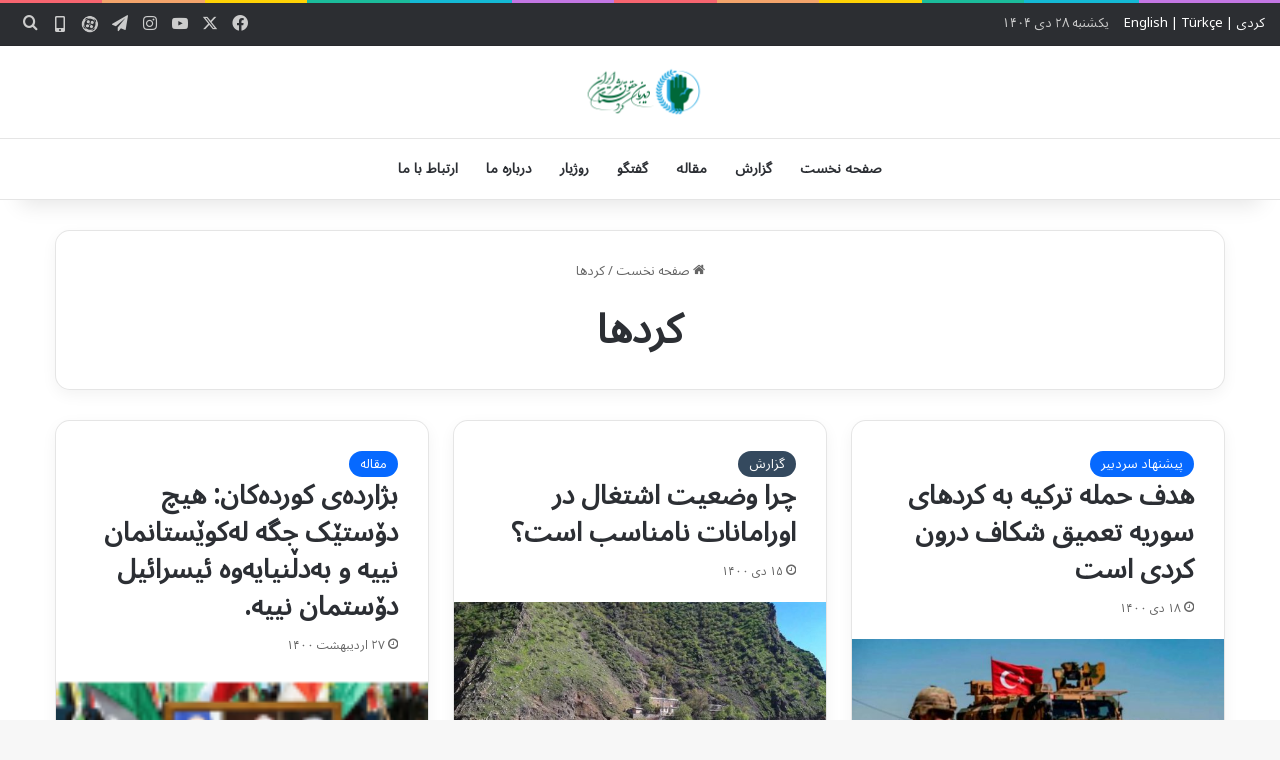

--- FILE ---
content_type: text/html; charset=UTF-8
request_url: https://www.ikhrw.com/tag/%DA%A9%D8%B1%D8%AF%D9%87%D8%A7/page/4/
body_size: 16371
content:
<!DOCTYPE html>
<html dir="rtl" lang="fa-IR" class="" data-skin="light" prefix="og: https://ogp.me/ns#">
<head>
	<meta charset="UTF-8" />
	<link rel="profile" href="https://gmpg.org/xfn/11" />
	
<!-- بهینه‌سازی موتور جستجو توسط Rank Math - https://rankmath.com/ -->
<title>بایگانی‌های کردها - صفحه ۴ از ۱۱ - دیدبان حقوق بشر کردستان ایران</title>
<meta name="robots" content="index, follow, max-snippet:-1, max-video-preview:-1, max-image-preview:large"/>
<link rel="canonical" href="https://www.ikhrw.com/tag/%da%a9%d8%b1%d8%af%d9%87%d8%a7/page/4/" />
<link rel="prev" href="https://www.ikhrw.com/tag/%da%a9%d8%b1%d8%af%d9%87%d8%a7/page/3/" />
<link rel="next" href="https://www.ikhrw.com/tag/%da%a9%d8%b1%d8%af%d9%87%d8%a7/page/5/" />
<meta property="og:locale" content="fa_IR" />
<meta property="og:type" content="article" />
<meta property="og:title" content="بایگانی‌های کردها - صفحه 4 از 11 - دیدبان حقوق بشر کردستان ایران" />
<meta property="og:url" content="https://www.ikhrw.com/tag/%da%a9%d8%b1%d8%af%d9%87%d8%a7/page/4/" />
<meta property="og:site_name" content="دیدبان حقوق بشر کردستان ایران" />
<meta property="article:publisher" content="https://www.facebook.com/IKHRW-112871770267481" />
<meta name="twitter:card" content="summary_large_image" />
<meta name="twitter:title" content="بایگانی‌های کردها - صفحه 4 از 11 - دیدبان حقوق بشر کردستان ایران" />
<meta name="twitter:site" content="@Ikhrw_members" />
<meta name="twitter:label1" content="نوشته‌ها" />
<meta name="twitter:data1" content="102" />
<script type="application/ld+json" class="rank-math-schema">{"@context":"https://schema.org","@graph":[{"@type":"NewsMediaOrganization","@id":"https://www.ikhrw.com/#organization","name":"\u062f\u06cc\u062f\u0628\u0627\u0646 \u062d\u0642\u0648\u0642 \u0628\u0634\u0631 \u06a9\u0631\u062f\u0633\u062a\u0627\u0646 \u0627\u06cc\u0631\u0627\u0646","url":"https://www.ikhrw.com","sameAs":["https://www.facebook.com/IKHRW-112871770267481","https://twitter.com/Ikhrw_members","https://www.instagram.com/ikhrw_members"],"logo":{"@type":"ImageObject","@id":"https://www.ikhrw.com/#logo","url":"https://www.ikhrw.com/wp-content/uploads/2025/03/logo-fa-min.png","contentUrl":"https://www.ikhrw.com/wp-content/uploads/2025/03/logo-fa-min.png","caption":"\u062f\u06cc\u062f\u0628\u0627\u0646 \u062d\u0642\u0648\u0642 \u0628\u0634\u0631 \u06a9\u0631\u062f\u0633\u062a\u0627\u0646 \u0627\u06cc\u0631\u0627\u0646","inLanguage":"fa-IR","width":"308","height":"90"},"description":"\u062f\u06cc\u062f\u0628\u0627\u0646 \u062d\u0642\u0648\u0642 \u0628\u0634\u0631 \u06a9\u0631\u062f\u0633\u062a\u0627\u0646 \u0627\u06cc\u0631\u0627\u0646\u060c \u0628\u0647\u200c\u0639\u0646\u0648\u0627\u0646 \u0646\u0647\u0627\u062f\u06cc \u062d\u0642\u0648\u0642 \u0628\u0634\u0631\u06cc\u060c \u063a\u06cc\u0631\u062f\u0648\u0644\u062a\u06cc\u060c \u0645\u0631\u062f\u0645\u200c\u0646\u0647\u0627\u062f \u0648 \u063a\u06cc\u0631\u0627\u0646\u062a\u0641\u0627\u0639\u06cc \u0628\u0627 \u0647\u062f\u0641 \u062d\u0645\u0627\u06cc\u062a \u0627\u0632 \u062d\u0642\u0648\u0642 \u0634\u0647\u0631\u0648\u0646\u062f\u0627\u0646 \u06a9\u0631\u062f \u0627\u06cc\u0631\u0627\u0646\u06cc \u062f\u0631 \u0633\u0627\u0644 \u06f1\u06f3\u06f9\u06f7 \u062a\u0623\u0633\u06cc\u0633 \u0634\u062f. \u0627\u06cc\u0646 \u0646\u0647\u0627\u062f \u0628\u0647\u200c\u0637\u0648\u0631 \u062a\u062e\u0635\u0635\u06cc\u060c \u06a9\u0627\u0631\u0634\u0646\u0627\u0633\u06cc \u0648 \u0645\u0633\u062a\u0645\u0631 \u0648\u0636\u0639\u06cc\u062a \u062d\u0642\u0648\u0642\u200c\u0628\u0634\u0631 \u0648 \u0646\u0642\u0636 \u0622\u0646 \u062f\u0631 \u0645\u0646\u0627\u0637\u0642 \u06a9\u0631\u062f\u0646\u0634\u06cc\u0646 \u0627\u06cc\u0631\u0627\u0646 \u0631\u0627 \u0631\u0635\u062f \u0645\u06cc\u200c\u06a9\u0646\u062f. \u067e\u06cc\u06af\u06cc\u0631\u06cc \u0645\u0648\u0627\u0631\u062f \u0646\u0642\u0636 \u062d\u0642\u0648\u0642\u200c\u0628\u0634\u0631\u060c \u0645\u062d\u0631\u0648\u0645\u06cc\u062a \u0627\u0632 \u062d\u0642\u0648\u0642 \u0634\u0647\u0631\u0648\u0646\u062f\u06cc\u060c \u0622\u0633\u06cc\u0628\u200c\u0647\u0627\u06cc \u0627\u062c\u062a\u0645\u0627\u0639\u06cc \u0648 \u0627\u0646\u062c\u0627\u0645 \u062d\u0645\u0627\u06cc\u062a\u200c\u0647\u0627\u06cc \u062d\u0642\u0648\u0642\u06cc \u0627\u0632 \u0634\u0647\u0631\u0648\u0646\u062f\u0627\u0646 \u06a9\u0631\u062f \u0627\u06cc\u0631\u0627\u0646\u06cc\u060c \u0627\u0632 \u062c\u0645\u0644\u0647 \u0641\u0639\u0627\u0644\u06cc\u062a\u200c\u0647\u0627\u06cc \u0627\u0635\u0644\u06cc \u0627\u06cc\u0646 \u0646\u0647\u0627\u062f \u0627\u0633\u062a. \u062f\u06cc\u062f\u0628\u0627\u0646 \u062d\u0642\u0648\u0642\u200c\u0628\u0634\u0631 \u06a9\u0631\u062f\u0633\u062a\u0627\u0646 \u0627\u06cc\u0631\u0627\u0646 \u0628\u0627 \u0647\u062f\u0641 \u0627\u0631\u062a\u0642\u0627\u0621 \u0622\u06af\u0627\u0647\u06cc \u0639\u0645\u0648\u0645\u06cc \u0648 \u062a\u0634\u0648\u06cc\u0642 \u0628\u0647 \u0627\u062d\u062a\u0631\u0627\u0645 \u0628\u0647 \u062d\u0642\u0648\u0642\u200c\u200e\u0628\u0634\u0631\u060c \u0627\u0642\u062f\u0627\u0645\u0627\u062a \u0645\u062a\u0646\u0648\u0639\u06cc \u0627\u0632 \u062c\u0645\u0644\u0647 \u0628\u0631\u06af\u0632\u0627\u0631\u06cc \u06a9\u0627\u0631\u06af\u0627\u0647\u200c\u0647\u0627\u060c \u0633\u0645\u06cc\u0646\u0627\u0631\u0647\u0627 \u0648 \u062a\u0647\u06cc\u0647 \u06af\u0632\u0627\u0631\u0634\u200c\u0647\u0627\u06cc \u062f\u0642\u06cc\u0642 \u0648 \u062c\u0627\u0645\u0639 \u0627\u0646\u062c\u0627\u0645 \u0645\u06cc\u200c\u062f\u0647\u062f.","legalName":"\u062f\u06cc\u062f\u0628\u0627\u0646 \u062d\u0642\u0648\u0642 \u0628\u0634\u0631 \u06a9\u0631\u062f\u0633\u062a\u0627\u0646 \u0627\u06cc\u0631\u0627\u0646"},{"@type":"WebSite","@id":"https://www.ikhrw.com/#website","url":"https://www.ikhrw.com","name":"\u062f\u06cc\u062f\u0628\u0627\u0646 \u062d\u0642\u0648\u0642 \u0628\u0634\u0631 \u06a9\u0631\u062f\u0633\u062a\u0627\u0646 \u0627\u06cc\u0631\u0627\u0646","alternateName":"IKHRW","publisher":{"@id":"https://www.ikhrw.com/#organization"},"inLanguage":"fa-IR"},{"@type":"CollectionPage","@id":"https://www.ikhrw.com/tag/%da%a9%d8%b1%d8%af%d9%87%d8%a7/page/4/#webpage","url":"https://www.ikhrw.com/tag/%da%a9%d8%b1%d8%af%d9%87%d8%a7/page/4/","name":"\u0628\u0627\u06cc\u06af\u0627\u0646\u06cc\u200c\u0647\u0627\u06cc \u06a9\u0631\u062f\u0647\u0627 - \u0635\u0641\u062d\u0647 4 \u0627\u0632 11 - \u062f\u06cc\u062f\u0628\u0627\u0646 \u062d\u0642\u0648\u0642 \u0628\u0634\u0631 \u06a9\u0631\u062f\u0633\u062a\u0627\u0646 \u0627\u06cc\u0631\u0627\u0646","isPartOf":{"@id":"https://www.ikhrw.com/#website"},"inLanguage":"fa-IR"}]}</script>
<!-- /افزونه سئو ورپرس Rank Math -->

<link rel="alternate" type="application/rss+xml" title="دیدبان حقوق بشر کردستان ایران &raquo; خوراک" href="https://www.ikhrw.com/feed/" />
<link rel="alternate" type="application/rss+xml" title="دیدبان حقوق بشر کردستان ایران &raquo; خوراک دیدگاه‌ها" href="https://www.ikhrw.com/comments/feed/" />
<link rel="alternate" type="application/rss+xml" title="دیدبان حقوق بشر کردستان ایران &raquo; کردها خوراک برچسب" href="https://www.ikhrw.com/tag/%da%a9%d8%b1%d8%af%d9%87%d8%a7/feed/" />

		<style type="text/css">
			:root{				
			--tie-preset-gradient-1: linear-gradient(135deg, rgba(6, 147, 227, 1) 0%, rgb(155, 81, 224) 100%);
			--tie-preset-gradient-2: linear-gradient(135deg, rgb(122, 220, 180) 0%, rgb(0, 208, 130) 100%);
			--tie-preset-gradient-3: linear-gradient(135deg, rgba(252, 185, 0, 1) 0%, rgba(255, 105, 0, 1) 100%);
			--tie-preset-gradient-4: linear-gradient(135deg, rgba(255, 105, 0, 1) 0%, rgb(207, 46, 46) 100%);
			--tie-preset-gradient-5: linear-gradient(135deg, rgb(238, 238, 238) 0%, rgb(169, 184, 195) 100%);
			--tie-preset-gradient-6: linear-gradient(135deg, rgb(74, 234, 220) 0%, rgb(151, 120, 209) 20%, rgb(207, 42, 186) 40%, rgb(238, 44, 130) 60%, rgb(251, 105, 98) 80%, rgb(254, 248, 76) 100%);
			--tie-preset-gradient-7: linear-gradient(135deg, rgb(255, 206, 236) 0%, rgb(152, 150, 240) 100%);
			--tie-preset-gradient-8: linear-gradient(135deg, rgb(254, 205, 165) 0%, rgb(254, 45, 45) 50%, rgb(107, 0, 62) 100%);
			--tie-preset-gradient-9: linear-gradient(135deg, rgb(255, 203, 112) 0%, rgb(199, 81, 192) 50%, rgb(65, 88, 208) 100%);
			--tie-preset-gradient-10: linear-gradient(135deg, rgb(255, 245, 203) 0%, rgb(182, 227, 212) 50%, rgb(51, 167, 181) 100%);
			--tie-preset-gradient-11: linear-gradient(135deg, rgb(202, 248, 128) 0%, rgb(113, 206, 126) 100%);
			--tie-preset-gradient-12: linear-gradient(135deg, rgb(2, 3, 129) 0%, rgb(40, 116, 252) 100%);
			--tie-preset-gradient-13: linear-gradient(135deg, #4D34FA, #ad34fa);
			--tie-preset-gradient-14: linear-gradient(135deg, #0057FF, #31B5FF);
			--tie-preset-gradient-15: linear-gradient(135deg, #FF007A, #FF81BD);
			--tie-preset-gradient-16: linear-gradient(135deg, #14111E, #4B4462);
			--tie-preset-gradient-17: linear-gradient(135deg, #F32758, #FFC581);

			
					--main-nav-background: #FFFFFF;
					--main-nav-secondry-background: rgba(0,0,0,0.03);
					--main-nav-primary-color: #0088ff;
					--main-nav-contrast-primary-color: #FFFFFF;
					--main-nav-text-color: #2c2f34;
					--main-nav-secondry-text-color: rgba(0,0,0,0.5);
					--main-nav-main-border-color: rgba(0,0,0,0.1);
					--main-nav-secondry-border-color: rgba(0,0,0,0.08);
				--tie-buttons-radius: 8px;
			}
		</style>
	<meta name="viewport" content="width=device-width, initial-scale=1.0" /><style id='wp-img-auto-sizes-contain-inline-css' type='text/css'>
img:is([sizes=auto i],[sizes^="auto," i]){contain-intrinsic-size:3000px 1500px}
/*# sourceURL=wp-img-auto-sizes-contain-inline-css */
</style>
<style id='wp-emoji-styles-inline-css' type='text/css'>

	img.wp-smiley, img.emoji {
		display: inline !important;
		border: none !important;
		box-shadow: none !important;
		height: 1em !important;
		width: 1em !important;
		margin: 0 0.07em !important;
		vertical-align: -0.1em !important;
		background: none !important;
		padding: 0 !important;
	}
/*# sourceURL=wp-emoji-styles-inline-css */
</style>
<style id='wp-block-library-inline-css' type='text/css'>
:root{--wp-block-synced-color:#7a00df;--wp-block-synced-color--rgb:122,0,223;--wp-bound-block-color:var(--wp-block-synced-color);--wp-editor-canvas-background:#ddd;--wp-admin-theme-color:#007cba;--wp-admin-theme-color--rgb:0,124,186;--wp-admin-theme-color-darker-10:#006ba1;--wp-admin-theme-color-darker-10--rgb:0,107,160.5;--wp-admin-theme-color-darker-20:#005a87;--wp-admin-theme-color-darker-20--rgb:0,90,135;--wp-admin-border-width-focus:2px}@media (min-resolution:192dpi){:root{--wp-admin-border-width-focus:1.5px}}.wp-element-button{cursor:pointer}:root .has-very-light-gray-background-color{background-color:#eee}:root .has-very-dark-gray-background-color{background-color:#313131}:root .has-very-light-gray-color{color:#eee}:root .has-very-dark-gray-color{color:#313131}:root .has-vivid-green-cyan-to-vivid-cyan-blue-gradient-background{background:linear-gradient(135deg,#00d084,#0693e3)}:root .has-purple-crush-gradient-background{background:linear-gradient(135deg,#34e2e4,#4721fb 50%,#ab1dfe)}:root .has-hazy-dawn-gradient-background{background:linear-gradient(135deg,#faaca8,#dad0ec)}:root .has-subdued-olive-gradient-background{background:linear-gradient(135deg,#fafae1,#67a671)}:root .has-atomic-cream-gradient-background{background:linear-gradient(135deg,#fdd79a,#004a59)}:root .has-nightshade-gradient-background{background:linear-gradient(135deg,#330968,#31cdcf)}:root .has-midnight-gradient-background{background:linear-gradient(135deg,#020381,#2874fc)}:root{--wp--preset--font-size--normal:16px;--wp--preset--font-size--huge:42px}.has-regular-font-size{font-size:1em}.has-larger-font-size{font-size:2.625em}.has-normal-font-size{font-size:var(--wp--preset--font-size--normal)}.has-huge-font-size{font-size:var(--wp--preset--font-size--huge)}.has-text-align-center{text-align:center}.has-text-align-left{text-align:left}.has-text-align-right{text-align:right}.has-fit-text{white-space:nowrap!important}#end-resizable-editor-section{display:none}.aligncenter{clear:both}.items-justified-left{justify-content:flex-start}.items-justified-center{justify-content:center}.items-justified-right{justify-content:flex-end}.items-justified-space-between{justify-content:space-between}.screen-reader-text{border:0;clip-path:inset(50%);height:1px;margin:-1px;overflow:hidden;padding:0;position:absolute;width:1px;word-wrap:normal!important}.screen-reader-text:focus{background-color:#ddd;clip-path:none;color:#444;display:block;font-size:1em;height:auto;left:5px;line-height:normal;padding:15px 23px 14px;text-decoration:none;top:5px;width:auto;z-index:100000}html :where(.has-border-color){border-style:solid}html :where([style*=border-top-color]){border-top-style:solid}html :where([style*=border-right-color]){border-right-style:solid}html :where([style*=border-bottom-color]){border-bottom-style:solid}html :where([style*=border-left-color]){border-left-style:solid}html :where([style*=border-width]){border-style:solid}html :where([style*=border-top-width]){border-top-style:solid}html :where([style*=border-right-width]){border-right-style:solid}html :where([style*=border-bottom-width]){border-bottom-style:solid}html :where([style*=border-left-width]){border-left-style:solid}html :where(img[class*=wp-image-]){height:auto;max-width:100%}:where(figure){margin:0 0 1em}html :where(.is-position-sticky){--wp-admin--admin-bar--position-offset:var(--wp-admin--admin-bar--height,0px)}@media screen and (max-width:600px){html :where(.is-position-sticky){--wp-admin--admin-bar--position-offset:0px}}

/*# sourceURL=wp-block-library-inline-css */
</style><style id='global-styles-inline-css' type='text/css'>
:root{--wp--preset--aspect-ratio--square: 1;--wp--preset--aspect-ratio--4-3: 4/3;--wp--preset--aspect-ratio--3-4: 3/4;--wp--preset--aspect-ratio--3-2: 3/2;--wp--preset--aspect-ratio--2-3: 2/3;--wp--preset--aspect-ratio--16-9: 16/9;--wp--preset--aspect-ratio--9-16: 9/16;--wp--preset--color--black: #000000;--wp--preset--color--cyan-bluish-gray: #abb8c3;--wp--preset--color--white: #ffffff;--wp--preset--color--pale-pink: #f78da7;--wp--preset--color--vivid-red: #cf2e2e;--wp--preset--color--luminous-vivid-orange: #ff6900;--wp--preset--color--luminous-vivid-amber: #fcb900;--wp--preset--color--light-green-cyan: #7bdcb5;--wp--preset--color--vivid-green-cyan: #00d084;--wp--preset--color--pale-cyan-blue: #8ed1fc;--wp--preset--color--vivid-cyan-blue: #0693e3;--wp--preset--color--vivid-purple: #9b51e0;--wp--preset--color--global-color: #0088ff;--wp--preset--gradient--vivid-cyan-blue-to-vivid-purple: linear-gradient(135deg,rgb(6,147,227) 0%,rgb(155,81,224) 100%);--wp--preset--gradient--light-green-cyan-to-vivid-green-cyan: linear-gradient(135deg,rgb(122,220,180) 0%,rgb(0,208,130) 100%);--wp--preset--gradient--luminous-vivid-amber-to-luminous-vivid-orange: linear-gradient(135deg,rgb(252,185,0) 0%,rgb(255,105,0) 100%);--wp--preset--gradient--luminous-vivid-orange-to-vivid-red: linear-gradient(135deg,rgb(255,105,0) 0%,rgb(207,46,46) 100%);--wp--preset--gradient--very-light-gray-to-cyan-bluish-gray: linear-gradient(135deg,rgb(238,238,238) 0%,rgb(169,184,195) 100%);--wp--preset--gradient--cool-to-warm-spectrum: linear-gradient(135deg,rgb(74,234,220) 0%,rgb(151,120,209) 20%,rgb(207,42,186) 40%,rgb(238,44,130) 60%,rgb(251,105,98) 80%,rgb(254,248,76) 100%);--wp--preset--gradient--blush-light-purple: linear-gradient(135deg,rgb(255,206,236) 0%,rgb(152,150,240) 100%);--wp--preset--gradient--blush-bordeaux: linear-gradient(135deg,rgb(254,205,165) 0%,rgb(254,45,45) 50%,rgb(107,0,62) 100%);--wp--preset--gradient--luminous-dusk: linear-gradient(135deg,rgb(255,203,112) 0%,rgb(199,81,192) 50%,rgb(65,88,208) 100%);--wp--preset--gradient--pale-ocean: linear-gradient(135deg,rgb(255,245,203) 0%,rgb(182,227,212) 50%,rgb(51,167,181) 100%);--wp--preset--gradient--electric-grass: linear-gradient(135deg,rgb(202,248,128) 0%,rgb(113,206,126) 100%);--wp--preset--gradient--midnight: linear-gradient(135deg,rgb(2,3,129) 0%,rgb(40,116,252) 100%);--wp--preset--font-size--small: 13px;--wp--preset--font-size--medium: 20px;--wp--preset--font-size--large: 36px;--wp--preset--font-size--x-large: 42px;--wp--preset--spacing--20: 0.44rem;--wp--preset--spacing--30: 0.67rem;--wp--preset--spacing--40: 1rem;--wp--preset--spacing--50: 1.5rem;--wp--preset--spacing--60: 2.25rem;--wp--preset--spacing--70: 3.38rem;--wp--preset--spacing--80: 5.06rem;--wp--preset--shadow--natural: 6px 6px 9px rgba(0, 0, 0, 0.2);--wp--preset--shadow--deep: 12px 12px 50px rgba(0, 0, 0, 0.4);--wp--preset--shadow--sharp: 6px 6px 0px rgba(0, 0, 0, 0.2);--wp--preset--shadow--outlined: 6px 6px 0px -3px rgb(255, 255, 255), 6px 6px rgb(0, 0, 0);--wp--preset--shadow--crisp: 6px 6px 0px rgb(0, 0, 0);}:where(.is-layout-flex){gap: 0.5em;}:where(.is-layout-grid){gap: 0.5em;}body .is-layout-flex{display: flex;}.is-layout-flex{flex-wrap: wrap;align-items: center;}.is-layout-flex > :is(*, div){margin: 0;}body .is-layout-grid{display: grid;}.is-layout-grid > :is(*, div){margin: 0;}:where(.wp-block-columns.is-layout-flex){gap: 2em;}:where(.wp-block-columns.is-layout-grid){gap: 2em;}:where(.wp-block-post-template.is-layout-flex){gap: 1.25em;}:where(.wp-block-post-template.is-layout-grid){gap: 1.25em;}.has-black-color{color: var(--wp--preset--color--black) !important;}.has-cyan-bluish-gray-color{color: var(--wp--preset--color--cyan-bluish-gray) !important;}.has-white-color{color: var(--wp--preset--color--white) !important;}.has-pale-pink-color{color: var(--wp--preset--color--pale-pink) !important;}.has-vivid-red-color{color: var(--wp--preset--color--vivid-red) !important;}.has-luminous-vivid-orange-color{color: var(--wp--preset--color--luminous-vivid-orange) !important;}.has-luminous-vivid-amber-color{color: var(--wp--preset--color--luminous-vivid-amber) !important;}.has-light-green-cyan-color{color: var(--wp--preset--color--light-green-cyan) !important;}.has-vivid-green-cyan-color{color: var(--wp--preset--color--vivid-green-cyan) !important;}.has-pale-cyan-blue-color{color: var(--wp--preset--color--pale-cyan-blue) !important;}.has-vivid-cyan-blue-color{color: var(--wp--preset--color--vivid-cyan-blue) !important;}.has-vivid-purple-color{color: var(--wp--preset--color--vivid-purple) !important;}.has-black-background-color{background-color: var(--wp--preset--color--black) !important;}.has-cyan-bluish-gray-background-color{background-color: var(--wp--preset--color--cyan-bluish-gray) !important;}.has-white-background-color{background-color: var(--wp--preset--color--white) !important;}.has-pale-pink-background-color{background-color: var(--wp--preset--color--pale-pink) !important;}.has-vivid-red-background-color{background-color: var(--wp--preset--color--vivid-red) !important;}.has-luminous-vivid-orange-background-color{background-color: var(--wp--preset--color--luminous-vivid-orange) !important;}.has-luminous-vivid-amber-background-color{background-color: var(--wp--preset--color--luminous-vivid-amber) !important;}.has-light-green-cyan-background-color{background-color: var(--wp--preset--color--light-green-cyan) !important;}.has-vivid-green-cyan-background-color{background-color: var(--wp--preset--color--vivid-green-cyan) !important;}.has-pale-cyan-blue-background-color{background-color: var(--wp--preset--color--pale-cyan-blue) !important;}.has-vivid-cyan-blue-background-color{background-color: var(--wp--preset--color--vivid-cyan-blue) !important;}.has-vivid-purple-background-color{background-color: var(--wp--preset--color--vivid-purple) !important;}.has-black-border-color{border-color: var(--wp--preset--color--black) !important;}.has-cyan-bluish-gray-border-color{border-color: var(--wp--preset--color--cyan-bluish-gray) !important;}.has-white-border-color{border-color: var(--wp--preset--color--white) !important;}.has-pale-pink-border-color{border-color: var(--wp--preset--color--pale-pink) !important;}.has-vivid-red-border-color{border-color: var(--wp--preset--color--vivid-red) !important;}.has-luminous-vivid-orange-border-color{border-color: var(--wp--preset--color--luminous-vivid-orange) !important;}.has-luminous-vivid-amber-border-color{border-color: var(--wp--preset--color--luminous-vivid-amber) !important;}.has-light-green-cyan-border-color{border-color: var(--wp--preset--color--light-green-cyan) !important;}.has-vivid-green-cyan-border-color{border-color: var(--wp--preset--color--vivid-green-cyan) !important;}.has-pale-cyan-blue-border-color{border-color: var(--wp--preset--color--pale-cyan-blue) !important;}.has-vivid-cyan-blue-border-color{border-color: var(--wp--preset--color--vivid-cyan-blue) !important;}.has-vivid-purple-border-color{border-color: var(--wp--preset--color--vivid-purple) !important;}.has-vivid-cyan-blue-to-vivid-purple-gradient-background{background: var(--wp--preset--gradient--vivid-cyan-blue-to-vivid-purple) !important;}.has-light-green-cyan-to-vivid-green-cyan-gradient-background{background: var(--wp--preset--gradient--light-green-cyan-to-vivid-green-cyan) !important;}.has-luminous-vivid-amber-to-luminous-vivid-orange-gradient-background{background: var(--wp--preset--gradient--luminous-vivid-amber-to-luminous-vivid-orange) !important;}.has-luminous-vivid-orange-to-vivid-red-gradient-background{background: var(--wp--preset--gradient--luminous-vivid-orange-to-vivid-red) !important;}.has-very-light-gray-to-cyan-bluish-gray-gradient-background{background: var(--wp--preset--gradient--very-light-gray-to-cyan-bluish-gray) !important;}.has-cool-to-warm-spectrum-gradient-background{background: var(--wp--preset--gradient--cool-to-warm-spectrum) !important;}.has-blush-light-purple-gradient-background{background: var(--wp--preset--gradient--blush-light-purple) !important;}.has-blush-bordeaux-gradient-background{background: var(--wp--preset--gradient--blush-bordeaux) !important;}.has-luminous-dusk-gradient-background{background: var(--wp--preset--gradient--luminous-dusk) !important;}.has-pale-ocean-gradient-background{background: var(--wp--preset--gradient--pale-ocean) !important;}.has-electric-grass-gradient-background{background: var(--wp--preset--gradient--electric-grass) !important;}.has-midnight-gradient-background{background: var(--wp--preset--gradient--midnight) !important;}.has-small-font-size{font-size: var(--wp--preset--font-size--small) !important;}.has-medium-font-size{font-size: var(--wp--preset--font-size--medium) !important;}.has-large-font-size{font-size: var(--wp--preset--font-size--large) !important;}.has-x-large-font-size{font-size: var(--wp--preset--font-size--x-large) !important;}
/*# sourceURL=global-styles-inline-css */
</style>

<style id='classic-theme-styles-inline-css' type='text/css'>
/*! This file is auto-generated */
.wp-block-button__link{color:#fff;background-color:#32373c;border-radius:9999px;box-shadow:none;text-decoration:none;padding:calc(.667em + 2px) calc(1.333em + 2px);font-size:1.125em}.wp-block-file__button{background:#32373c;color:#fff;text-decoration:none}
/*# sourceURL=/wp-includes/css/classic-themes.min.css */
</style>
<link rel='stylesheet' id='contact-form-7-css' href='https://www.ikhrw.com/wp-content/plugins/contact-form-7/includes/css/styles.css?ver=6.1.4' type='text/css' media='all' />
<link rel='stylesheet' id='contact-form-7-rtl-css' href='https://www.ikhrw.com/wp-content/plugins/contact-form-7/includes/css/styles-rtl.css?ver=6.1.4' type='text/css' media='all' />
<link rel='stylesheet' id='wp-aparat-css' href='https://www.ikhrw.com/wp-content/plugins/wp-aparat/assets/css/wp-aparat.min.css?ver=2.2.4' type='text/css' media='all' />
<link rel='stylesheet' id='tie-css-base-css' href='https://www.ikhrw.com/wp-content/themes/jannah/assets/css/base.min.css?ver=7.6.1' type='text/css' media='all' />
<link rel='stylesheet' id='tie-css-styles-css' href='https://www.ikhrw.com/wp-content/themes/jannah/assets/css/style.min.css?ver=7.6.1' type='text/css' media='all' />
<link rel='stylesheet' id='tie-css-widgets-css' href='https://www.ikhrw.com/wp-content/themes/jannah/assets/css/widgets.min.css?ver=7.6.1' type='text/css' media='all' />
<link rel='stylesheet' id='tie-css-helpers-css' href='https://www.ikhrw.com/wp-content/themes/jannah/assets/css/helpers.min.css?ver=7.6.1' type='text/css' media='all' />
<link rel='stylesheet' id='tie-fontawesome5-css' href='https://www.ikhrw.com/wp-content/themes/jannah/assets/css/fontawesome.css?ver=7.6.1' type='text/css' media='all' />
<link rel='stylesheet' id='tie-css-ilightbox-css' href='https://www.ikhrw.com/wp-content/themes/jannah/assets/ilightbox/dark-skin/skin.css?ver=7.6.1' type='text/css' media='all' />
<style id='tie-css-ilightbox-inline-css' type='text/css'>
.wf-active body{font-family: 'Noto Sans Arabic';}#tie-wrapper .mag-box.big-post-left-box li:not(:first-child) .post-title,#tie-wrapper .mag-box.big-post-top-box li:not(:first-child) .post-title,#tie-wrapper .mag-box.half-box li:not(:first-child) .post-title,#tie-wrapper .mag-box.big-thumb-left-box li:not(:first-child) .post-title,#tie-wrapper .mag-box.scrolling-box .slide .post-title,#tie-wrapper .mag-box.miscellaneous-box li:not(:first-child) .post-title{font-weight: 500;}.tie-weather-widget.widget,.container-wrapper{box-shadow: 0 5px 15px 0 rgba(0,0,0,0.05);}.dark-skin .tie-weather-widget.widget,.dark-skin .container-wrapper{box-shadow: 0 5px 15px 0 rgba(0,0,0,0.2);}.social-icons-item .custom-link-1-social-icon{background-color: #333 !important;}.social-icons-item .custom-link-1-social-icon span{color: #333;}.social-icons-item .custom-link-1-social-icon.custom-social-img span.social-icon-img{background-image: url('https://www.ikhrw.com/ku/wp-content/uploads/sites/4/2019/12/aparat.png');}.social-icons-item .custom-link-2-social-icon{background-color: #333 !important;}.social-icons-item .custom-link-2-social-icon span{color: #333;}.tie-cat-2,.tie-cat-item-2 > span{background-color:#e67e22 !important;color:#FFFFFF !important;}.tie-cat-2:after{border-top-color:#e67e22 !important;}.tie-cat-2:hover{background-color:#c86004 !important;}.tie-cat-2:hover:after{border-top-color:#c86004 !important;}.tie-cat-9,.tie-cat-item-9 > span{background-color:#2ecc71 !important;color:#FFFFFF !important;}.tie-cat-9:after{border-top-color:#2ecc71 !important;}.tie-cat-9:hover{background-color:#10ae53 !important;}.tie-cat-9:hover:after{border-top-color:#10ae53 !important;}.tie-cat-13,.tie-cat-item-13 > span{background-color:#9b59b6 !important;color:#FFFFFF !important;}.tie-cat-13:after{border-top-color:#9b59b6 !important;}.tie-cat-13:hover{background-color:#7d3b98 !important;}.tie-cat-13:hover:after{border-top-color:#7d3b98 !important;}.tie-cat-14,.tie-cat-item-14 > span{background-color:#34495e !important;color:#FFFFFF !important;}.tie-cat-14:after{border-top-color:#34495e !important;}.tie-cat-14:hover{background-color:#162b40 !important;}.tie-cat-14:hover:after{border-top-color:#162b40 !important;}.tie-cat-16,.tie-cat-item-16 > span{background-color:#795548 !important;color:#FFFFFF !important;}.tie-cat-16:after{border-top-color:#795548 !important;}.tie-cat-16:hover{background-color:#5b372a !important;}.tie-cat-16:hover:after{border-top-color:#5b372a !important;}.tie-cat-18,.tie-cat-item-18 > span{background-color:#4CAF50 !important;color:#FFFFFF !important;}.tie-cat-18:after{border-top-color:#4CAF50 !important;}.tie-cat-18:hover{background-color:#2e9132 !important;}.tie-cat-18:hover:after{border-top-color:#2e9132 !important;}.meta-views.meta-item .tie-icon-fire:before{content: "\f06e" !important;}body .mag-box .breaking,body .social-icons-widget .social-icons-item .social-link,body .widget_product_tag_cloud a,body .widget_tag_cloud a,body .post-tags a,body .widget_layered_nav_filters a,body .post-bottom-meta-title,body .post-bottom-meta a,body .post-cat,body .show-more-button,body #instagram-link.is-expanded .follow-button,body .cat-counter a + span,body .mag-box-options .slider-arrow-nav a,body .main-menu .cats-horizontal li a,body #instagram-link.is-compact,body .pages-numbers a,body .pages-nav-item,body .bp-pagination-links .page-numbers,body .fullwidth-area .widget_tag_cloud .tagcloud a,body ul.breaking-news-nav li.jnt-prev,body ul.breaking-news-nav li.jnt-next,body #tie-popup-search-mobile table.gsc-search-box{border-radius: 35px;}body .mag-box ul.breaking-news-nav li{border: 0 !important;}body #instagram-link.is-compact{padding-right: 40px;padding-left: 40px;}body .post-bottom-meta-title,body .post-bottom-meta a,body .more-link{padding-right: 15px;padding-left: 15px;}body #masonry-grid .container-wrapper .post-thumb img{border-radius: 0px;}body .video-thumbnail,body .review-item,body .review-summary,body .user-rate-wrap,body textarea,body input,body select{border-radius: 5px;}body .post-content-slideshow,body #tie-read-next,body .prev-next-post-nav .post-thumb,body .post-thumb img,body .container-wrapper,body .tie-popup-container .container-wrapper,body .widget,body .tie-grid-slider .grid-item,body .slider-vertical-navigation .slide,body .boxed-slider:not(.tie-grid-slider) .slide,body .buddypress-wrap .activity-list .load-more a,body .buddypress-wrap .activity-list .load-newest a,body .woocommerce .products .product .product-img img,body .woocommerce .products .product .product-img,body .woocommerce .woocommerce-tabs,body .woocommerce div.product .related.products,body .woocommerce div.product .up-sells.products,body .woocommerce .cart_totals,.woocommerce .cross-sells,body .big-thumb-left-box-inner,body .miscellaneous-box .posts-items li:first-child,body .single-big-img,body .masonry-with-spaces .container-wrapper .slide,body .news-gallery-items li .post-thumb,body .scroll-2-box .slide,.magazine1.archive:not(.bbpress) .entry-header-outer,.magazine1.search .entry-header-outer,.magazine1.archive:not(.bbpress) .mag-box .container-wrapper,.magazine1.search .mag-box .container-wrapper,body.magazine1 .entry-header-outer + .mag-box,body .digital-rating-static,body .entry q,body .entry blockquote,body #instagram-link.is-expanded,body.single-post .featured-area,body.post-layout-8 #content,body .footer-boxed-widget-area,body .tie-video-main-slider,body .post-thumb-overlay,body .widget_media_image img,body .stream-item-mag img,body .media-page-layout .post-element{border-radius: 15px;}#subcategories-section .container-wrapper{border-radius: 15px !important;margin-top: 15px !important;border-top-width: 1px !important;}@media (max-width: 767px) {.tie-video-main-slider iframe{border-top-right-radius: 15px;border-top-left-radius: 15px;}}.magazine1.archive:not(.bbpress) .mag-box .container-wrapper,.magazine1.search .mag-box .container-wrapper{margin-top: 15px;border-top-width: 1px;}body .section-wrapper:not(.container-full) .wide-slider-wrapper .slider-main-container,body .section-wrapper:not(.container-full) .wide-slider-three-slids-wrapper{border-radius: 15px;overflow: hidden;}body .wide-slider-nav-wrapper,body .share-buttons-bottom,body .first-post-gradient li:first-child .post-thumb:after,body .scroll-2-box .post-thumb:after{border-bottom-left-radius: 15px;border-bottom-right-radius: 15px;}body .main-menu .menu-sub-content,body .comp-sub-menu{border-bottom-left-radius: 10px;border-bottom-right-radius: 10px;}body.single-post .featured-area{overflow: hidden;}body #check-also-box.check-also-left{border-top-right-radius: 15px;border-bottom-right-radius: 15px;}body #check-also-box.check-also-right{border-top-left-radius: 15px;border-bottom-left-radius: 15px;}body .mag-box .breaking-news-nav li:last-child{border-top-right-radius: 35px;border-bottom-right-radius: 35px;}body .mag-box .breaking-title:before{border-top-right-radius: 35px;border-bottom-right-radius: 35px;}body .tabs li:last-child a,body .full-overlay-title li:not(.no-post-thumb) .block-title-overlay{border-top-left-radius: 15px;}body .center-overlay-title li:not(.no-post-thumb) .block-title-overlay,body .tabs li:first-child a{border-top-right-radius: 15px;}
/*# sourceURL=tie-css-ilightbox-inline-css */
</style>
<script type="text/javascript" src="https://www.ikhrw.com/wp-includes/js/jquery/jquery.min.js?ver=3.7.1" id="jquery-core-js"></script>
<script type="text/javascript" src="https://www.ikhrw.com/wp-includes/js/jquery/jquery-migrate.min.js?ver=3.4.1" id="jquery-migrate-js"></script>
<link rel="https://api.w.org/" href="https://www.ikhrw.com/wp-json/" /><link rel="alternate" title="JSON" type="application/json" href="https://www.ikhrw.com/wp-json/wp/v2/tags/41" /><link rel="EditURI" type="application/rsd+xml" title="RSD" href="https://www.ikhrw.com/xmlrpc.php?rsd" />
<link rel="stylesheet" href="https://www.ikhrw.com/wp-content/themes/jannah/rtl.css" type="text/css" media="screen" />
<!-- Analytics by WP Statistics - https://wp-statistics.com -->
<meta http-equiv="X-UA-Compatible" content="IE=edge">
<link rel="icon" href="https://www.ikhrw.com/wp-content/uploads/2019/12/cropped-photo_2019-12-14_12-32-49-32x32.jpg" sizes="32x32" />
<link rel="icon" href="https://www.ikhrw.com/wp-content/uploads/2019/12/cropped-photo_2019-12-14_12-32-49-192x192.jpg" sizes="192x192" />
<link rel="apple-touch-icon" href="https://www.ikhrw.com/wp-content/uploads/2019/12/cropped-photo_2019-12-14_12-32-49-180x180.jpg" />
<meta name="msapplication-TileImage" content="https://www.ikhrw.com/wp-content/uploads/2019/12/cropped-photo_2019-12-14_12-32-49-270x270.jpg" />
</head>

<body id="tie-body" class="rtl archive paged tag tag-41 paged-4 tag-paged-4 wp-theme-jannah wrapper-has-shadow block-head-2 magazine3 magazine1 is-thumb-overlay-disabled is-desktop is-header-layout-2 full-width hide_read_more_buttons hide_share_post_top hide_post_newsletter hide_read_next hide_related hide_post_authorbio hide_post_nav">



<div class="background-overlay">

	<div id="tie-container" class="site tie-container">

		
		<div id="tie-wrapper">
			<div class="rainbow-line"></div>
<header id="theme-header" class="theme-header header-layout-2 main-nav-light main-nav-default-light main-nav-below no-stream-item top-nav-active top-nav-dark top-nav-default-dark top-nav-above has-shadow is-stretch-header has-normal-width-logo mobile-header-default">
	
<nav id="top-nav"  class="has-date-components top-nav header-nav" aria-label="ناوبری ثانویه">
	<div class="container">
		<div class="topbar-wrapper">

								<div class="topbar-today-date">
						  <span style="color: #ffffff;"><a style="color: #ffffff;" href="https://www.ikhrw.com/ku">کردی</a> | <a style="color: #ffffff;" href="https://www.ikhrw.com/en">English</a> | <a style="color: #ffffff;" href="https://www.ikhrw.com/tr">Türkçe</a></span>					</div>
					
					<div class="topbar-today-date">
						یکشنبه ۲۸ دی ۱۴۰۴					</div>
					
			<div class="tie-alignleft">
							</div><!-- .tie-alignleft /-->

			<div class="tie-alignright">
				<ul class="components"> <li class="social-icons-item"><a class="social-link facebook-social-icon" rel="external noopener nofollow" target="_blank" href="https://www.facebook.com/IKHRW-112871770267481"><span class="tie-social-icon tie-icon-facebook"></span><span class="screen-reader-text">فیس بوک</span></a></li><li class="social-icons-item"><a class="social-link twitter-social-icon" rel="external noopener nofollow" target="_blank" href="https://x.com/Ikhrw_members"><span class="tie-social-icon tie-icon-twitter"></span><span class="screen-reader-text">X</span></a></li><li class="social-icons-item"><a class="social-link youtube-social-icon" rel="external noopener nofollow" target="_blank" href="https://www.youtube.com/channel/UCtXACVTWZ8Ni2qAwWBqX4Qw"><span class="tie-social-icon tie-icon-youtube"></span><span class="screen-reader-text">یوتیوب</span></a></li><li class="social-icons-item"><a class="social-link instagram-social-icon" rel="external noopener nofollow" target="_blank" href="https://www.instagram.com/ikhrw_members"><span class="tie-social-icon tie-icon-instagram"></span><span class="screen-reader-text">اینستاگرام</span></a></li><li class="social-icons-item"><a class="social-link telegram-social-icon" rel="external noopener nofollow" target="_blank" href="https://t.me/ikhrw"><span class="tie-social-icon tie-icon-paper-plane"></span><span class="screen-reader-text">تلگرام</span></a></li><li class="social-icons-item"><a class="social-link social-custom-link custom-link-1-social-icon custom-social-img" rel="external noopener nofollow" target="_blank" href="https://www.aparat.com/ikhrw"><span class="tie-social-icon social-icon-img social-icon-img-1"></span><span class="screen-reader-text">Aparat</span></a></li><li class="social-icons-item"><a class="social-link social-custom-link custom-link-2-social-icon" rel="external noopener nofollow" target="_blank" href="tel:+989921600324"><span class="tie-social-icon fas fa-mobile-alt"></span><span class="screen-reader-text">Phone</span></a></li> 			<li class="search-compact-icon menu-item custom-menu-link">
				<a href="#" class="tie-search-trigger">
					<span class="tie-icon-search tie-search-icon" aria-hidden="true"></span>
					<span class="screen-reader-text">جستجو برای</span>
				</a>
			</li>
			</ul><!-- Components -->			</div><!-- .tie-alignright /-->

		</div><!-- .topbar-wrapper /-->
	</div><!-- .container /-->
</nav><!-- #top-nav /-->

<div class="container header-container">
	<div class="tie-row logo-row">

		
		<div class="logo-wrapper">
			<div class="tie-col-md-4 logo-container clearfix">
				<div id="mobile-header-components-area_1" class="mobile-header-components"><ul class="components"><li class="mobile-component_search custom-menu-link">
				<a href="#" class="tie-search-trigger-mobile">
					<span class="tie-icon-search tie-search-icon" aria-hidden="true"></span>
					<span class="screen-reader-text">جستجو برای</span>
				</a>
			</li></ul></div>
		<div id="logo" class="image-logo" style="margin-top: 1px; margin-bottom: 1px;">

			
			<a title="دیدبان حقوق بشر کردستان ایران" href="https://www.ikhrw.com/">
				
				<picture class="tie-logo-default tie-logo-picture">
					<source class="tie-logo-source-default tie-logo-source" srcset="https://www.ikhrw.com/wp-content/uploads/2025/04/ikhrw-fa-scaled.png" media="(max-width:991px)">
					<source class="tie-logo-source-default tie-logo-source" srcset="https://www.ikhrw.com/wp-content/uploads/2025/04/ikhrw-fa-scaled.png">
					<img class="tie-logo-img-default tie-logo-img" src="https://www.ikhrw.com/wp-content/uploads/2025/04/ikhrw-fa-scaled.png" alt="دیدبان حقوق بشر کردستان ایران" width="300" height="90" style="max-height:90px; width: auto;" />
				</picture>
						</a>

			
		</div><!-- #logo /-->

		<div id="mobile-header-components-area_2" class="mobile-header-components"><ul class="components"><li class="mobile-component_menu custom-menu-link"><a href="#" id="mobile-menu-icon" class=""><span class="tie-mobile-menu-icon nav-icon is-layout-1"></span><span class="screen-reader-text">منو</span></a></li></ul></div>			</div><!-- .tie-col /-->
		</div><!-- .logo-wrapper /-->

		
	</div><!-- .tie-row /-->
</div><!-- .container /-->

<div class="main-nav-wrapper">
	<nav id="main-nav"  class="main-nav header-nav menu-style-border-bottom menu-style-minimal"  aria-label="منوی اصلی">
		<div class="container">

			<div class="main-menu-wrapper">

				
				<div id="menu-components-wrap">

					
					<div class="main-menu main-menu-wrap">
						<div id="main-nav-menu" class="main-menu header-menu"><ul id="menu-%d9%85%d9%86%d9%88%db%8c-%d8%a7%d8%b5%d9%84%db%8c" class="menu"><li id="menu-item-14392" class="home menu-item menu-item-type-custom menu-item-object-custom menu-item-home menu-item-14392"><a href="https://www.ikhrw.com/">صفحه نخست</a></li>
<li id="menu-item-14407" class="menu-item menu-item-type-taxonomy menu-item-object-category menu-item-14407"><a href="https://www.ikhrw.com/report/">گزارش</a></li>
<li id="menu-item-14408" class="menu-item menu-item-type-taxonomy menu-item-object-category menu-item-14408"><a href="https://www.ikhrw.com/article/">مقاله</a></li>
<li id="menu-item-14409" class="menu-item menu-item-type-taxonomy menu-item-object-category menu-item-14409"><a href="https://www.ikhrw.com/conversation/">گفتگو</a></li>
<li id="menu-item-14410" class="menu-item menu-item-type-taxonomy menu-item-object-category menu-item-14410"><a href="https://www.ikhrw.com/rozhiar-internet-tv/">روژیار</a></li>
<li id="menu-item-15255" class="menu-item menu-item-type-post_type menu-item-object-page menu-item-15255"><a href="https://www.ikhrw.com/about-us/">درباره ما</a></li>
<li id="menu-item-14411" class="menu-item menu-item-type-post_type menu-item-object-page menu-item-14411"><a href="https://www.ikhrw.com/contact-us/">ارتباط با ما</a></li>
</ul></div>					</div><!-- .main-menu /-->

					<ul class="components"></ul><!-- Components -->
				</div><!-- #menu-components-wrap /-->
			</div><!-- .main-menu-wrapper /-->
		</div><!-- .container /-->

			</nav><!-- #main-nav /-->
</div><!-- .main-nav-wrapper /-->

</header>

<div id="content" class="site-content container"><div id="main-content-row" class="tie-row main-content-row">
	<div class="main-content tie-col-md-12" role="main">

		

			<header id="tag-title-section" class="entry-header-outer container-wrapper archive-title-wrapper">
				<nav id="breadcrumb"><a href="https://www.ikhrw.com/"><span class="tie-icon-home" aria-hidden="true"></span> صفحه نخست</a><em class="delimiter">/</em><span class="current">کردها</span></nav><script type="application/ld+json">{"@context":"http:\/\/schema.org","@type":"BreadcrumbList","@id":"#Breadcrumb","itemListElement":[{"@type":"ListItem","position":1,"item":{"name":"\u0635\u0641\u062d\u0647 \u0646\u062e\u0633\u062a","@id":"https:\/\/www.ikhrw.com\/"}}]}</script><h1 class="page-title">کردها</h1>			</header><!-- .entry-header-outer /-->

			<div class="masonry-grid-wrapper masonry-with-spaces">
		<div id="masonry-grid" data-layout="masonry" data-settings="{'uncropped_image':'jannah-image-post','category_meta':true,'post_meta':true,'excerpt':'true','excerpt_length':'20','read_more':false,'read_more_text':false,'media_overlay':true,'title_length':0,'is_full':true,'is_category':false}"><div class="container-wrapper post-element tie-standard">
	<div class="entry-archives-header">
		<div class="entry-header-inner">
			<a class="post-cat tie-cat-2280" href="https://www.ikhrw.com/editors-pick/">پیشنهاد سردبیر</a>
						<h2 class="entry-title"><a href="https://www.ikhrw.com/editors-pick/%d9%87%d8%af%d9%81-%d8%ad%d9%85%d9%84%d9%87-%d8%aa%d8%b1%da%a9%db%8c%d9%87-%d8%a8%d9%87-%da%a9%d8%b1%d8%af%d9%87%d8%a7%db%8c-%d8%b3%d9%88%d8%b1%db%8c%d9%87-%d8%aa%d8%b9%d9%85%db%8c%d9%82-%d8%b4%da%a9/">هدف حمله ترکیه به کردهای سوریه تعمیق شکاف درون کردی است</a></h2>
			
			<div class="post-meta clearfix"><span class="date meta-item tie-icon">۱۸ دی ۱۴۰۰</span></div><!-- .post-meta -->		</div><!-- .entry-header-inner /-->
	</div><!-- .entry-header /-->

	<div class="clearfix"></div>

	<div class="featured-area">
		
			<a aria-label="هدف حمله ترکیه به کردهای سوریه تعمیق شکاف درون کردی است" href="https://www.ikhrw.com/editors-pick/%d9%87%d8%af%d9%81-%d8%ad%d9%85%d9%84%d9%87-%d8%aa%d8%b1%da%a9%db%8c%d9%87-%d8%a8%d9%87-%da%a9%d8%b1%d8%af%d9%87%d8%a7%db%8c-%d8%b3%d9%88%d8%b1%db%8c%d9%87-%d8%aa%d8%b9%d9%85%db%8c%d9%82-%d8%b4%da%a9/" class="post-thumb"><img width="600" height="400" src="https://www.ikhrw.com/wp-content/uploads/2022/01/1570999600-251061-790-e1641620548911.jpg" class="attachment-jannah-image-post size-jannah-image-post wp-post-image" alt="" decoding="async" fetchpriority="high" srcset="https://www.ikhrw.com/wp-content/uploads/2022/01/1570999600-251061-790-e1641620548911.jpg 600w, https://www.ikhrw.com/wp-content/uploads/2022/01/1570999600-251061-790-e1641620548911-300x200.jpg 300w, https://www.ikhrw.com/wp-content/uploads/2022/01/1570999600-251061-790-e1641620548911-150x100.jpg 150w" sizes="(max-width: 600px) 100vw, 600px" /></a>	</div>

			<div class="entry-content">
	
				<p class="post-excerpt">زمانی که ترکیه به طور گزینشی دشمنان کُرد خود را هدف قرار می­دهد، آمریکا و دولت­ های اروپایی به ندرت&hellip;</p>
			
			</div><!-- .entry-content /-->
	</div><!-- .container-wrapper :: single post /--><div class="container-wrapper post-element tie-standard">
	<div class="entry-archives-header">
		<div class="entry-header-inner">
			<a class="post-cat tie-cat-14" href="https://www.ikhrw.com/report/">گزارش</a>
						<h2 class="entry-title"><a href="https://www.ikhrw.com/report/%da%86%d8%b1%d8%a7-%d9%88%d8%b6%d8%b9%db%8c%d8%aa-%d8%a7%d8%b4%d8%aa%d8%ba%d8%a7%d9%84-%d8%af%d8%b1-%d8%a7%d9%88%d8%b1%d8%a7%d9%85%d8%a7%d9%86%d8%a7%d8%aa-%d9%86%d8%a7%d9%85%d9%86%d8%a7%d8%b3%d8%a8/">چرا وضعیت اشتغال در اورامانات نامناسب است؟</a></h2>
			
			<div class="post-meta clearfix"><span class="date meta-item tie-icon">۱۵ دی ۱۴۰۰</span></div><!-- .post-meta -->		</div><!-- .entry-header-inner /-->
	</div><!-- .entry-header /-->

	<div class="clearfix"></div>

	<div class="featured-area">
		
			<a aria-label="چرا وضعیت اشتغال در اورامانات نامناسب است؟" href="https://www.ikhrw.com/report/%da%86%d8%b1%d8%a7-%d9%88%d8%b6%d8%b9%db%8c%d8%aa-%d8%a7%d8%b4%d8%aa%d8%ba%d8%a7%d9%84-%d8%af%d8%b1-%d8%a7%d9%88%d8%b1%d8%a7%d9%85%d8%a7%d9%86%d8%a7%d8%aa-%d9%86%d8%a7%d9%85%d9%86%d8%a7%d8%b3%d8%a8/" class="post-thumb"><img width="600" height="418" src="https://www.ikhrw.com/wp-content/uploads/2022/01/1398050709250823517985524-e1641379343948.jpeg" class="attachment-jannah-image-post size-jannah-image-post wp-post-image" alt="" decoding="async" srcset="https://www.ikhrw.com/wp-content/uploads/2022/01/1398050709250823517985524-e1641379343948.jpeg 600w, https://www.ikhrw.com/wp-content/uploads/2022/01/1398050709250823517985524-e1641379343948-300x209.jpeg 300w, https://www.ikhrw.com/wp-content/uploads/2022/01/1398050709250823517985524-e1641379343948-150x105.jpeg 150w" sizes="(max-width: 600px) 100vw, 600px" /></a>	</div>

			<div class="entry-content">
	
				<p class="post-excerpt">دلایل متعددی از جمله حضور گروه های شبه نظامی چون پژاک در مناطق مرزی، اقدام به اخاذی از کسبه و&hellip;</p>
			
			</div><!-- .entry-content /-->
	</div><!-- .container-wrapper :: single post /--><div class="container-wrapper post-element tie-standard">
	<div class="entry-archives-header">
		<div class="entry-header-inner">
			<a class="post-cat tie-cat-1" href="https://www.ikhrw.com/article/">مقاله</a>
						<h2 class="entry-title"><a href="https://www.ikhrw.com/article/%d8%a8%da%98%d8%a7%d8%b1%d8%af%db%95%db%8c-%da%a9%d9%88%d8%b1%d8%af%db%95%da%a9%d8%a7%d9%86-%d9%87%db%8c%da%86-%d8%af%db%86%d8%b3%d8%aa%db%8e%da%a9-%d8%ac%da%af%db%95-%d9%84%db%95%da%a9%d9%88%db%8e/">بژاردەی کوردەکان: هیچ دۆستێک جگە لەکوێستانمان نییە و بەدڵنیایەوە ئیسرائیل دۆستمان نییە.</a></h2>
			
			<div class="post-meta clearfix"><span class="date meta-item tie-icon">۲۷ اردیبهشت ۱۴۰۰</span></div><!-- .post-meta -->		</div><!-- .entry-header-inner /-->
	</div><!-- .entry-header /-->

	<div class="clearfix"></div>

	<div class="featured-area">
		
			<a aria-label="بژاردەی کوردەکان: هیچ دۆستێک جگە لەکوێستانمان نییە و بەدڵنیایەوە ئیسرائیل دۆستمان نییە." href="https://www.ikhrw.com/article/%d8%a8%da%98%d8%a7%d8%b1%d8%af%db%95%db%8c-%da%a9%d9%88%d8%b1%d8%af%db%95%da%a9%d8%a7%d9%86-%d9%87%db%8c%da%86-%d8%af%db%86%d8%b3%d8%aa%db%8e%da%a9-%d8%ac%da%af%db%95-%d9%84%db%95%da%a9%d9%88%db%8e/" class="post-thumb"><img width="116" height="70" src="https://www.ikhrw.com/wp-content/uploads/2021/05/Capture-1.png" class="attachment-jannah-image-post size-jannah-image-post wp-post-image" alt="" decoding="async" /></a>	</div>

			<div class="entry-content">
	
				<p class="post-excerpt">خەڵکی کورد کە هاوزمانن و لەوڵاتەکانی ئێران، ئێراق، سوریا و تورکیا دەژین لەلایەن زۆرێک لە دەوڵاتنی ناوچەکەوە لەسەدەی هاوچەرخ بۆ&hellip;</p>
			
			</div><!-- .entry-content /-->
	</div><!-- .container-wrapper :: single post /--><div class="container-wrapper post-element tie-standard">
	<div class="entry-archives-header">
		<div class="entry-header-inner">
			<a class="post-cat tie-cat-20" href="https://www.ikhrw.com/conversation/">گفتگو</a>
						<h2 class="entry-title"><a href="https://www.ikhrw.com/conversation/%d9%86%d8%a7%d8%b2%d9%85-%d8%af%db%95%d8%a8%d8%a7%d8%ba%d8%8c-%d9%86%d9%88%db%8e%d9%86%db%95%d8%b1%db%8c-%d9%87%db%95%d8%b1%db%8e%d9%85%db%8c-%da%a9%d9%88%d8%b1%d8%af%d8%b3%d8%aa%d8%a7%d9%86-%d9%84/">نازم دەباغ، نوێنەری هەرێمی کوردستان لەئێران: کوردستانی گەورە بەس خەونە</a></h2>
			
			<div class="post-meta clearfix"><span class="date meta-item tie-icon">۴ اردیبهشت ۱۴۰۰</span></div><!-- .post-meta -->		</div><!-- .entry-header-inner /-->
	</div><!-- .entry-header /-->

	<div class="clearfix"></div>

	<div class="featured-area">
		
			<a aria-label="نازم دەباغ، نوێنەری هەرێمی کوردستان لەئێران: کوردستانی گەورە بەس خەونە" href="https://www.ikhrw.com/conversation/%d9%86%d8%a7%d8%b2%d9%85-%d8%af%db%95%d8%a8%d8%a7%d8%ba%d8%8c-%d9%86%d9%88%db%8e%d9%86%db%95%d8%b1%db%8c-%d9%87%db%95%d8%b1%db%8e%d9%85%db%8c-%da%a9%d9%88%d8%b1%d8%af%d8%b3%d8%aa%d8%a7%d9%86-%d9%84/" class="post-thumb"><img width="133" height="83" src="https://www.ikhrw.com/wp-content/uploads/2021/04/5-1.png" class="attachment-jannah-image-post size-jannah-image-post wp-post-image" alt="" decoding="async" /></a>	</div>

			<div class="entry-content">
	
				<p class="post-excerpt">نوێنەری دەسەڵاتی هەرێمی کوردستان لەتاران نەکراو دەزانێت کوردستانی گەورەو و جەخت دەکاتەوە کە ئەم بیرۆکەیە وەک خەونێکی دوور لە مێشکە.&hellip;</p>
			
			</div><!-- .entry-content /-->
	</div><!-- .container-wrapper :: single post /--><div class="container-wrapper post-element tie-standard">
	<div class="entry-archives-header">
		<div class="entry-header-inner">
			<a class="post-cat tie-cat-14" href="https://www.ikhrw.com/report/">گزارش</a>
						<h2 class="entry-title"><a href="https://www.ikhrw.com/report/%d9%be%db%95%d8%b1%d9%84%d9%85%d8%a7%d9%86%db%8c-%d8%a6%db%95%d9%88%d8%b1%d9%88%d9%be%d8%a7-%d8%aa%d9%88%d8%b1%da%a9%db%8c%d8%a7-%d8%af%db%8e%d9%85%db%86%da%af%d8%b1%d8%a7%d9%81%db%8c%d8%a7%db%8c/">پەرلمانی ئەوروپا: تورکیا دێمۆگرافیای ناوچە کوردنشینەکانی سوریای گۆڕیەوە</a></h2>
			
			<div class="post-meta clearfix"><span class="date meta-item tie-icon">۲۸ فروردین ۱۴۰۰</span></div><!-- .post-meta -->		</div><!-- .entry-header-inner /-->
	</div><!-- .entry-header /-->

	<div class="clearfix"></div>

	<div class="featured-area">
		
			<a aria-label="پەرلمانی ئەوروپا: تورکیا دێمۆگرافیای ناوچە کوردنشینەکانی سوریای گۆڕیەوە" href="https://www.ikhrw.com/report/%d9%be%db%95%d8%b1%d9%84%d9%85%d8%a7%d9%86%db%8c-%d8%a6%db%95%d9%88%d8%b1%d9%88%d9%be%d8%a7-%d8%aa%d9%88%d8%b1%da%a9%db%8c%d8%a7-%d8%af%db%8e%d9%85%db%86%da%af%d8%b1%d8%a7%d9%81%db%8c%d8%a7%db%8c/" class="post-thumb"><img width="119" height="72" src="https://www.ikhrw.com/wp-content/uploads/2021/04/1-1.png" class="attachment-jannah-image-post size-jannah-image-post wp-post-image" alt="" decoding="async" /></a>	</div>

			<div class="entry-content">
	
				<p class="post-excerpt">بە پێی راپۆرتی چاودێری مافی مرۆڤی کوردستانی ئێران، پەرلمانی ئەورووپا لەبڕیارنامەیەکی ۱۵ لاپەڕەیدا (۱۱ی ئاداری ۲۰۲۱) رەخنەی لەسیاسەتی دەرەکی سوریا&hellip;</p>
			
			</div><!-- .entry-content /-->
	</div><!-- .container-wrapper :: single post /--><div class="container-wrapper post-element tie-standard">
	<div class="entry-archives-header">
		<div class="entry-header-inner">
			<a class="post-cat tie-cat-14" href="https://www.ikhrw.com/report/">گزارش</a>
						<h2 class="entry-title"><a href="https://www.ikhrw.com/report/%d8%a8%db%95%da%95%db%8c%d8%b2-%d9%86%d9%88%db%8e%d9%86%db%95%d8%b1%db%8c-%d9%be%db%95%d8%b1%d9%84%d9%85%d8%a7%d9%86-%d8%a8%db%86-%d8%a8%db%8e%da%95%db%8e%d8%b2%db%8c-%d8%af%db%95%da%a9%db%95%db%8c/">بەڕیز نوێنەری پەرلمان بۆ بێڕێزی دەکەیت؟!</a></h2>
			
			<div class="post-meta clearfix"><span class="date meta-item tie-icon">۲۱ فروردین ۱۴۰۰</span></div><!-- .post-meta -->		</div><!-- .entry-header-inner /-->
	</div><!-- .entry-header /-->

	<div class="clearfix"></div>

	<div class="featured-area">
		
			<a aria-label="بەڕیز نوێنەری پەرلمان بۆ بێڕێزی دەکەیت؟!" href="https://www.ikhrw.com/report/%d8%a8%db%95%da%95%db%8c%d8%b2-%d9%86%d9%88%db%8e%d9%86%db%95%d8%b1%db%8c-%d9%be%db%95%d8%b1%d9%84%d9%85%d8%a7%d9%86-%d8%a8%db%86-%d8%a8%db%8e%da%95%db%8e%d8%b2%db%8c-%d8%af%db%95%da%a9%db%95%db%8c/" class="post-thumb"><img width="277" height="182" src="https://www.ikhrw.com/wp-content/uploads/2021/04/download.jpg" class="attachment-jannah-image-post size-jannah-image-post wp-post-image" alt="" decoding="async" srcset="https://www.ikhrw.com/wp-content/uploads/2021/04/download.jpg 277w, https://www.ikhrw.com/wp-content/uploads/2021/04/download-150x99.jpg 150w" sizes="auto, (max-width: 277px) 100vw, 277px" /></a>	</div>

			<div class="entry-content">
	
				<p class="post-excerpt">کلیپێک بە زمانی کوردی و ژێرنووسی فارسی لەلایەن گۆرانیبێژی کوردی خوراسان موحسێن میرزادە کە جگە لەکوردان لەنێوان هەموو ئێرانیەکانیش خۆشەویستە&hellip;</p>
			
			</div><!-- .entry-content /-->
	</div><!-- .container-wrapper :: single post /--><div class="container-wrapper post-element tie-standard">
	<div class="entry-archives-header">
		<div class="entry-header-inner">
			<a class="post-cat tie-cat-14" href="https://www.ikhrw.com/report/">گزارش</a>
						<h2 class="entry-title"><a href="https://www.ikhrw.com/report/%d8%ad%d9%85%d9%84%d9%87-%da%af%d8%b1%da%af%e2%80%8c%d9%87%d8%a7%db%8c-%d8%ae%d8%a7%da%a9%d8%b3%d8%aa%d8%b1%db%8c-%d8%a8%d9%87-%db%8c%da%a9-%d8%a7%d9%86%d8%ac%d9%85%d9%86-%da%a9%d8%b1%d8%af%db%8c/">حمله گرگ‌های خاکستری به یک انجمن کردی فرانسه</a></h2>
			
			<div class="post-meta clearfix"><span class="date meta-item tie-icon">۱۷ فروردین ۱۴۰۰</span></div><!-- .post-meta -->		</div><!-- .entry-header-inner /-->
	</div><!-- .entry-header /-->

	<div class="clearfix"></div>

	<div class="featured-area">
		
			<a aria-label="حمله گرگ‌های خاکستری به یک انجمن کردی فرانسه" href="https://www.ikhrw.com/report/%d8%ad%d9%85%d9%84%d9%87-%da%af%d8%b1%da%af%e2%80%8c%d9%87%d8%a7%db%8c-%d8%ae%d8%a7%da%a9%d8%b3%d8%aa%d8%b1%db%8c-%d8%a8%d9%87-%db%8c%da%a9-%d8%a7%d9%86%d8%ac%d9%85%d9%86-%da%a9%d8%b1%d8%af%db%8c/" class="post-thumb"><img width="752" height="470" src="https://www.ikhrw.com/wp-content/uploads/2021/04/571845Image1-752x470.jpg" class="attachment-jannah-image-post size-jannah-image-post wp-post-image" alt="" decoding="async" srcset="https://www.ikhrw.com/wp-content/uploads/2021/04/571845Image1-752x470.jpg 752w, https://www.ikhrw.com/wp-content/uploads/2021/04/571845Image1-300x188.jpg 300w, https://www.ikhrw.com/wp-content/uploads/2021/04/571845Image1-150x94.jpg 150w" sizes="auto, (max-width: 752px) 100vw, 752px" /></a>	</div>

			<div class="entry-content">
	
				<p class="post-excerpt">گروه «گرگ‌های خاکستری» به یک موسسه  کردی در شهر لیون فرانسه حمله و ۴ کُرد را زخمی کردند. پلیس لیون&hellip;</p>
			
			</div><!-- .entry-content /-->
	</div><!-- .container-wrapper :: single post /--><div class="container-wrapper post-element tie-standard">
	<div class="entry-archives-header">
		<div class="entry-header-inner">
			<a class="post-cat tie-cat-1" href="https://www.ikhrw.com/article/">مقاله</a>
						<h2 class="entry-title"><a href="https://www.ikhrw.com/article/%da%86%db%86%d9%86-%d9%86%db%8c%db%86%db%8c%db%86%d8%b1%da%a9-%d8%aa%d8%a7%db%8c%d9%85%d8%b2%d8%aa%d9%88%d8%b1%da%a9%db%8c%d8%a7%db%8c-%d9%84%db%95-%d9%be%db%8e%d8%b4%d9%84%da%a9%d8%a7%d8%b1/"> چۆن نیۆیۆرک تایمزتورکیای لە پێشلکاری مافی مرۆڤ بەری کرد</a></h2>
			
			<div class="post-meta clearfix"><span class="date meta-item tie-icon">۱۴ فروردین ۱۴۰۰</span></div><!-- .post-meta -->		</div><!-- .entry-header-inner /-->
	</div><!-- .entry-header /-->

	<div class="clearfix"></div>

	<div class="featured-area">
		
			<a aria-label=" چۆن نیۆیۆرک تایمزتورکیای لە پێشلکاری مافی مرۆڤ بەری کرد" href="https://www.ikhrw.com/article/%da%86%db%86%d9%86-%d9%86%db%8c%db%86%db%8c%db%86%d8%b1%da%a9-%d8%aa%d8%a7%db%8c%d9%85%d8%b2%d8%aa%d9%88%d8%b1%da%a9%db%8c%d8%a7%db%8c-%d9%84%db%95-%d9%be%db%8e%d8%b4%d9%84%da%a9%d8%a7%d8%b1/" class="post-thumb"><img width="599" height="279" src="https://www.ikhrw.com/wp-content/uploads/2021/04/Capture.png" class="attachment-jannah-image-post size-jannah-image-post wp-post-image" alt="" decoding="async" srcset="https://www.ikhrw.com/wp-content/uploads/2021/04/Capture.png 599w, https://www.ikhrw.com/wp-content/uploads/2021/04/Capture-300x140.png 300w, https://www.ikhrw.com/wp-content/uploads/2021/04/Capture-150x70.png 150w" sizes="auto, (max-width: 599px) 100vw, 599px" /></a>	</div>

			<div class="entry-content">
	
				<p class="post-excerpt">نووسینی: دەزگای راستی و دادپەروەری بۆ سوریەکان ئەم دوایانە نیویۆرک تایمز لەبابەتێکدا لەبارەی دەوری تورکیا لەپاراستنی خەڵکی سڤیل لەناوچەکانی ژێر&hellip;</p>
			
			</div><!-- .entry-content /-->
	</div><!-- .container-wrapper :: single post /--><div class="container-wrapper post-element tie-standard">
	<div class="entry-archives-header">
		<div class="entry-header-inner">
			<a class="post-cat tie-cat-1" href="https://www.ikhrw.com/article/">مقاله</a>
						<h2 class="entry-title"><a href="https://www.ikhrw.com/article/%d9%86%d9%88%d8%b1%d9%88%d8%b2-%d8%af%d8%b1-%d8%aa%d8%b1%da%a9%db%8c%d9%87-%d8%a7%d8%a8%d8%af%d8%a7%d8%b9-%d8%b3%d9%86%d8%aa-%d8%a7%d8%b2-%d9%86%d9%88%d8%b1%d9%88%d8%b2-%da%a9%d8%b1%d8%af%d9%87/">نوروز در ترکیه/ ابداع سنت: از نوروز کردها تا نوروز ترک‌ها</a></h2>
			
			<div class="post-meta clearfix"><span class="date meta-item tie-icon">۳۰ اسفند ۱۳۹۹</span></div><!-- .post-meta -->		</div><!-- .entry-header-inner /-->
	</div><!-- .entry-header /-->

	<div class="clearfix"></div>

	<div class="featured-area">
		
			<a aria-label="نوروز در ترکیه/ ابداع سنت: از نوروز کردها تا نوروز ترک‌ها" href="https://www.ikhrw.com/article/%d9%86%d9%88%d8%b1%d9%88%d8%b2-%d8%af%d8%b1-%d8%aa%d8%b1%da%a9%db%8c%d9%87-%d8%a7%d8%a8%d8%af%d8%a7%d8%b9-%d8%b3%d9%86%d8%aa-%d8%a7%d8%b2-%d9%86%d9%88%d8%b1%d9%88%d8%b2-%da%a9%d8%b1%d8%af%d9%87/" class="post-thumb"><img width="768" height="470" src="https://www.ikhrw.com/wp-content/uploads/2021/03/f35cd86e77728ea2e15a1259a0a61c0c-768x576-1-768x470.jpg" class="attachment-jannah-image-post size-jannah-image-post wp-post-image" alt="" decoding="async" /></a>	</div>

			<div class="entry-content">
	
				<p class="post-excerpt">ایده استفاده از نوروز به عنوان نماد هویت کُردها متعلق به عبدالله اوجالان نبود اما شخص او و پ.ک.ک به&hellip;</p>
			
			</div><!-- .entry-content /-->
	</div><!-- .container-wrapper :: single post /--><div class="container-wrapper post-element tie-standard">
	<div class="entry-archives-header">
		<div class="entry-header-inner">
			<a class="post-cat tie-cat-1" href="https://www.ikhrw.com/article/">مقاله</a>
						<h2 class="entry-title"><a href="https://www.ikhrw.com/article/%d8%a6%d8%a7%d9%88%d8%9b-%da%86%db%95%da%a9%db%8c-%d9%87%db%8e%d8%b1%d8%b4%db%8c-%d8%a8%db%8e-%d8%a8%db%95%d8%b2%db%95%db%8c%d8%a7%d9%86%db%95%db%8c-%d8%aa%d9%88%d8%b1%da%a9%db%8c%d8%a7-%d9%84%db%95/">ئاو؛ چەکی هێرشی بێ بەزەیانەی تورکیا لەدژی کوردانی سوریا</a></h2>
			
			<div class="post-meta clearfix"><span class="date meta-item tie-icon">۲۷ اسفند ۱۳۹۹</span></div><!-- .post-meta -->		</div><!-- .entry-header-inner /-->
	</div><!-- .entry-header /-->

	<div class="clearfix"></div>

	<div class="featured-area">
		
			<a aria-label="ئاو؛ چەکی هێرشی بێ بەزەیانەی تورکیا لەدژی کوردانی سوریا" href="https://www.ikhrw.com/article/%d8%a6%d8%a7%d9%88%d8%9b-%da%86%db%95%da%a9%db%8c-%d9%87%db%8e%d8%b1%d8%b4%db%8c-%d8%a8%db%8e-%d8%a8%db%95%d8%b2%db%95%db%8c%d8%a7%d9%86%db%95%db%8c-%d8%aa%d9%88%d8%b1%da%a9%db%8c%d8%a7-%d9%84%db%95/" class="post-thumb"><img width="670" height="470" src="https://www.ikhrw.com/wp-content/uploads/2021/03/2296706-2136155601-670x470.jpg" class="attachment-jannah-image-post size-jannah-image-post wp-post-image" alt="" decoding="async" /></a>	</div>

			<div class="entry-content">
	
				<p class="post-excerpt">تاکاتێک کە هێزەکانی تورکیا لەباکووری سوریا دەرنەچن، بچڕانی ئاو لەحەسەکێ کێشەی زۆر بۆ خەڵکی سڤیل دەنێتەوە. ئارمانجی راگەیاندنی تورکیا بۆ&hellip;</p>
			
			</div><!-- .entry-content /-->
	</div><!-- .container-wrapper :: single post /-->
				<div class="grid-sizer"></div>
				<div class="gutter-sizer"></div>
			</div><!-- #masonry-grid /-->
		</div><!-- .masonry-grid-wrapper /-->
	<div class="pages-nav"><a data-url="https://www.ikhrw.com/tag/%DA%A9%D8%B1%D8%AF%D9%87%D8%A7/page/99999/" data-text="بارگزاری بیشتر" data-query="{'paged':4,'tag':'%da%a9%d8%b1%d8%af%d9%87%d8%a7','tag_id':41,'fields':'all','tag_slug__in':['%da%a9%d8%b1%d8%af%d9%87%d8%a7'],'lazy_load_term_meta':true,'posts_per_page':10,'order':'DESC'}" data-max="11" data-page="4" data-latest="10" id="load-more-archives" class="container-wrapper show-more-button load-more-button ">بارگزاری بیشتر</a></div>
	</div><!-- .main-content /-->

</div><!-- .main-content-row /--></div><!-- #content /-->
<footer id="footer" class="site-footer dark-skin dark-widgetized-area">

	
			<div id="footer-widgets-container">
				<div class="container">
									</div><!-- .container /-->
			</div><!-- #Footer-widgets-container /-->
			
			<div id="site-info" class="site-info site-info-layout-2">
				<div class="container">
					<div class="tie-row">
						<div class="tie-col-md-12">

							<div class="copyright-text copyright-text-first">© 2026، تمامی حقوق محفوظ است    <span style="رنگ:قرمز؛" class="tie-icon-heart"></span> <a href="https://www.ikhrw.com" target="_blank" rel="nofollow noopener">دیدبان حقوق بشر کردستان ایران</a></div><ul class="social-icons"><li class="social-icons-item"><a class="social-link facebook-social-icon" rel="external noopener nofollow" target="_blank" href="https://www.facebook.com/IKHRW-112871770267481"><span class="tie-social-icon tie-icon-facebook"></span><span class="screen-reader-text">فیس بوک</span></a></li><li class="social-icons-item"><a class="social-link twitter-social-icon" rel="external noopener nofollow" target="_blank" href="https://x.com/Ikhrw_members"><span class="tie-social-icon tie-icon-twitter"></span><span class="screen-reader-text">X</span></a></li><li class="social-icons-item"><a class="social-link youtube-social-icon" rel="external noopener nofollow" target="_blank" href="https://www.youtube.com/channel/UCtXACVTWZ8Ni2qAwWBqX4Qw"><span class="tie-social-icon tie-icon-youtube"></span><span class="screen-reader-text">یوتیوب</span></a></li><li class="social-icons-item"><a class="social-link instagram-social-icon" rel="external noopener nofollow" target="_blank" href="https://www.instagram.com/ikhrw_members"><span class="tie-social-icon tie-icon-instagram"></span><span class="screen-reader-text">اینستاگرام</span></a></li><li class="social-icons-item"><a class="social-link telegram-social-icon" rel="external noopener nofollow" target="_blank" href="https://t.me/ikhrw"><span class="tie-social-icon tie-icon-paper-plane"></span><span class="screen-reader-text">تلگرام</span></a></li><li class="social-icons-item"><a class="social-link social-custom-link custom-link-1-social-icon custom-social-img" rel="external noopener nofollow" target="_blank" href="https://www.aparat.com/ikhrw"><span class="tie-social-icon social-icon-img social-icon-img-1"></span><span class="screen-reader-text">Aparat</span></a></li><li class="social-icons-item"><a class="social-link social-custom-link custom-link-2-social-icon" rel="external noopener nofollow" target="_blank" href="tel:+989921600324"><span class="tie-social-icon fas fa-mobile-alt"></span><span class="screen-reader-text">Phone</span></a></li></ul> 

						</div><!-- .tie-col /-->
					</div><!-- .tie-row /-->
				</div><!-- .container /-->
			</div><!-- #site-info /-->
			
</footer><!-- #footer /-->


		<a id="go-to-top" class="go-to-top-button" href="#go-to-tie-body">
			<span class="tie-icon-angle-up"></span>
			<span class="screen-reader-text">دکمه بازگشت به بالا</span>
		</a>
	
		</div><!-- #tie-wrapper /-->

		
	<aside class=" side-aside normal-side dark-skin dark-widgetized-area is-fullwidth appear-from-right" aria-label="موقعیت سایدبار دوم" style="visibility: hidden;">
		<div data-height="100%" class="side-aside-wrapper has-custom-scroll">

			<a href="#" class="close-side-aside remove big-btn">
				<span class="screen-reader-text">بستن</span>
			</a><!-- .close-side-aside /-->


			
				<div id="mobile-container">

											<div id="mobile-search">
							<form role="search" method="get" class="search-form" action="https://www.ikhrw.com/">
				<label>
					<span class="screen-reader-text">جستجو برای:</span>
					<input type="search" class="search-field" placeholder="جستجو &hellip;" value="" name="s" />
				</label>
				<input type="submit" class="search-submit" value="جستجو" />
			</form>							</div><!-- #mobile-search /-->
						
					<div id="mobile-menu" class="hide-menu-icons">
											</div><!-- #mobile-menu /-->

											<div id="mobile-social-icons" class="social-icons-widget solid-social-icons">
							<ul><li class="social-icons-item"><a class="social-link facebook-social-icon" rel="external noopener nofollow" target="_blank" href="https://www.facebook.com/IKHRW-112871770267481"><span class="tie-social-icon tie-icon-facebook"></span><span class="screen-reader-text">فیس بوک</span></a></li><li class="social-icons-item"><a class="social-link twitter-social-icon" rel="external noopener nofollow" target="_blank" href="https://x.com/Ikhrw_members"><span class="tie-social-icon tie-icon-twitter"></span><span class="screen-reader-text">X</span></a></li><li class="social-icons-item"><a class="social-link youtube-social-icon" rel="external noopener nofollow" target="_blank" href="https://www.youtube.com/channel/UCtXACVTWZ8Ni2qAwWBqX4Qw"><span class="tie-social-icon tie-icon-youtube"></span><span class="screen-reader-text">یوتیوب</span></a></li><li class="social-icons-item"><a class="social-link instagram-social-icon" rel="external noopener nofollow" target="_blank" href="https://www.instagram.com/ikhrw_members"><span class="tie-social-icon tie-icon-instagram"></span><span class="screen-reader-text">اینستاگرام</span></a></li><li class="social-icons-item"><a class="social-link telegram-social-icon" rel="external noopener nofollow" target="_blank" href="https://t.me/ikhrw"><span class="tie-social-icon tie-icon-paper-plane"></span><span class="screen-reader-text">تلگرام</span></a></li><li class="social-icons-item"><a class="social-link social-custom-link custom-link-1-social-icon custom-social-img" rel="external noopener nofollow" target="_blank" href="https://www.aparat.com/ikhrw"><span class="tie-social-icon social-icon-img social-icon-img-1"></span><span class="screen-reader-text">Aparat</span></a></li><li class="social-icons-item"><a class="social-link social-custom-link custom-link-2-social-icon" rel="external noopener nofollow" target="_blank" href="tel:+989921600324"><span class="tie-social-icon fas fa-mobile-alt"></span><span class="screen-reader-text">Phone</span></a></li></ul> 
						</div><!-- #mobile-social-icons /-->
						
				</div><!-- #mobile-container /-->
			

			
		</div><!-- .side-aside-wrapper /-->
	</aside><!-- .side-aside /-->

	
	</div><!-- #tie-container /-->
</div><!-- .background-overlay /-->

<script type="speculationrules">
{"prefetch":[{"source":"document","where":{"and":[{"href_matches":"/*"},{"not":{"href_matches":["/wp-*.php","/wp-admin/*","/wp-content/uploads/*","/wp-content/*","/wp-content/plugins/*","/wp-content/themes/jannah/*","/*\\?(.+)"]}},{"not":{"selector_matches":"a[rel~=\"nofollow\"]"}},{"not":{"selector_matches":".no-prefetch, .no-prefetch a"}}]},"eagerness":"conservative"}]}
</script>
<div id="is-scroller-outer"><div id="is-scroller"></div></div><div id="fb-root"></div>		<div id="tie-popup-search-desktop" class="tie-popup tie-popup-search-wrap" style="display: none;">
			<a href="#" class="tie-btn-close remove big-btn light-btn">
				<span class="screen-reader-text">بستن</span>
			</a>
			<div class="popup-search-wrap-inner">

				<div class="live-search-parent pop-up-live-search" data-skin="live-search-popup" aria-label="جستجو">

										<form method="get" class="tie-popup-search-form" action="https://www.ikhrw.com/">
							<input class="tie-popup-search-input " inputmode="search" type="text" name="s" title="جستجو برای" autocomplete="off" placeholder="تایپ کنید و دکمه Enter را فشار دهید" />
							<button class="tie-popup-search-submit" type="submit">
								<span class="tie-icon-search tie-search-icon" aria-hidden="true"></span>
								<span class="screen-reader-text">جستجو برای</span>
							</button>
						</form>
						
				</div><!-- .pop-up-live-search /-->

			</div><!-- .popup-search-wrap-inner /-->
		</div><!-- .tie-popup-search-wrap /-->
				<div id="tie-popup-search-mobile" class="tie-popup tie-popup-search-wrap" style="display: none;">
			<a href="#" class="tie-btn-close remove big-btn light-btn">
				<span class="screen-reader-text">بستن</span>
			</a>
			<div class="popup-search-wrap-inner">

				<div class="live-search-parent pop-up-live-search" data-skin="live-search-popup" aria-label="جستجو">

										<form method="get" class="tie-popup-search-form" action="https://www.ikhrw.com/">
							<input class="tie-popup-search-input " inputmode="search" type="text" name="s" title="جستجو برای" autocomplete="off" placeholder="جستجو برای" />
							<button class="tie-popup-search-submit" type="submit">
								<span class="tie-icon-search tie-search-icon" aria-hidden="true"></span>
								<span class="screen-reader-text">جستجو برای</span>
							</button>
						</form>
						
				</div><!-- .pop-up-live-search /-->

			</div><!-- .popup-search-wrap-inner /-->
		</div><!-- .tie-popup-search-wrap /-->
		<script type="text/javascript" src="https://www.ikhrw.com/wp-includes/js/dist/hooks.min.js?ver=dd5603f07f9220ed27f1" id="wp-hooks-js"></script>
<script type="text/javascript" src="https://www.ikhrw.com/wp-includes/js/dist/i18n.min.js?ver=c26c3dc7bed366793375" id="wp-i18n-js"></script>
<script type="text/javascript" id="wp-i18n-js-after">
/* <![CDATA[ */
wp.i18n.setLocaleData( { 'text direction\u0004ltr': [ 'rtl' ] } );
//# sourceURL=wp-i18n-js-after
/* ]]> */
</script>
<script type="text/javascript" src="https://www.ikhrw.com/wp-content/plugins/contact-form-7/includes/swv/js/index.js?ver=6.1.4" id="swv-js"></script>
<script type="text/javascript" id="contact-form-7-js-translations">
/* <![CDATA[ */
( function( domain, translations ) {
	var localeData = translations.locale_data[ domain ] || translations.locale_data.messages;
	localeData[""].domain = domain;
	wp.i18n.setLocaleData( localeData, domain );
} )( "contact-form-7", {"translation-revision-date":"2026-01-04 22:17:13+0000","generator":"GlotPress\/4.0.3","domain":"messages","locale_data":{"messages":{"":{"domain":"messages","plural-forms":"nplurals=1; plural=0;","lang":"fa"},"This contact form is placed in the wrong place.":["\u0627\u06cc\u0646 \u0641\u0631\u0645 \u062a\u0645\u0627\u0633 \u062f\u0631 \u062c\u0627\u06cc \u0627\u0634\u062a\u0628\u0627\u0647\u06cc \u0642\u0631\u0627\u0631 \u062f\u0627\u062f\u0647 \u0634\u062f\u0647 \u0627\u0633\u062a."],"Error:":["\u062e\u0637\u0627:"]}},"comment":{"reference":"includes\/js\/index.js"}} );
//# sourceURL=contact-form-7-js-translations
/* ]]> */
</script>
<script type="text/javascript" id="contact-form-7-js-before">
/* <![CDATA[ */
var wpcf7 = {
    "api": {
        "root": "https:\/\/www.ikhrw.com\/wp-json\/",
        "namespace": "contact-form-7\/v1"
    }
};
//# sourceURL=contact-form-7-js-before
/* ]]> */
</script>
<script type="text/javascript" src="https://www.ikhrw.com/wp-content/plugins/contact-form-7/includes/js/index.js?ver=6.1.4" id="contact-form-7-js"></script>
<script type="text/javascript" src="https://www.ikhrw.com/wp-content/plugins/wp-aparat/assets/js/wp-aparat.min.js?ver=2.2.4" id="wp-aparat-js"></script>
<script type="text/javascript" id="wp-statistics-tracker-js-extra">
/* <![CDATA[ */
var WP_Statistics_Tracker_Object = {"requestUrl":"https://www.ikhrw.com","ajaxUrl":"https://www.ikhrw.com/wp-admin/admin-ajax.php","hitParams":{"wp_statistics_hit":1,"source_type":"post_tag","source_id":41,"search_query":"","signature":"292413f7680c96f8faf4ee0b07e1c1ef","action":"wp_statistics_hit_record"},"option":{"dntEnabled":"1","bypassAdBlockers":"1","consentIntegration":{"name":null,"status":[]},"isPreview":false,"userOnline":false,"trackAnonymously":false,"isWpConsentApiActive":false,"consentLevel":"disabled"},"isLegacyEventLoaded":"","customEventAjaxUrl":"https://www.ikhrw.com/wp-admin/admin-ajax.php?action=wp_statistics_custom_event&nonce=e1f7e23a74","onlineParams":{"wp_statistics_hit":1,"source_type":"post_tag","source_id":41,"search_query":"","signature":"292413f7680c96f8faf4ee0b07e1c1ef","action":"wp_statistics_online_check"},"jsCheckTime":"60000"};
//# sourceURL=wp-statistics-tracker-js-extra
/* ]]> */
</script>
<script type="text/javascript" src="https://www.ikhrw.com/?759748=e03d3dc007.js&amp;ver=14.16" id="wp-statistics-tracker-js"></script>
<script type="text/javascript" id="tie-scripts-js-extra">
/* <![CDATA[ */
var tie = {"is_rtl":"1","ajaxurl":"https://www.ikhrw.com/wp-admin/admin-ajax.php","is_side_aside_light":"","is_taqyeem_active":"","is_sticky_video":"","mobile_menu_top":"","mobile_menu_active":"area_2","mobile_menu_parent":"","lightbox_all":"true","lightbox_gallery":"true","lightbox_skin":"dark","lightbox_thumb":"horizontal","lightbox_arrows":"true","is_singular":"","autoload_posts":"","reading_indicator":"true","lazyload":"","select_share":"true","select_share_twitter":"true","select_share_facebook":"true","select_share_linkedin":"true","select_share_email":"true","facebook_app_id":"5303202981","twitter_username":"","responsive_tables":"true","ad_blocker_detector":"","sticky_behavior":"default","sticky_desktop":"true","sticky_mobile":"true","sticky_mobile_behavior":"default","ajax_loader":"\u003Cdiv class=\"loader-overlay\"\u003E\n\t\t\t\t\u003Cdiv class=\"spinner\"\u003E\n\t\t\t\t\t\u003Cdiv class=\"bounce1\"\u003E\u003C/div\u003E\n\t\t\t\t\t\u003Cdiv class=\"bounce2\"\u003E\u003C/div\u003E\n\t\t\t\t\t\u003Cdiv class=\"bounce3\"\u003E \u003C/div\u003E\n\t\t\t\t\u003C/div\u003E\n\t\t\t\u003C/div\u003E","type_to_search":"","lang_no_results":"\u0686\u06cc\u0632\u06cc \u067e\u06cc\u062f\u0627 \u0646\u0634\u062f","sticky_share_mobile":"true","sticky_share_post":"","sticky_share_post_menu":""};
//# sourceURL=tie-scripts-js-extra
/* ]]> */
</script>
<script type="text/javascript" src="https://www.ikhrw.com/wp-content/themes/jannah/assets/js/scripts.min.js?ver=7.6.1" id="tie-scripts-js"></script>
<script type="text/javascript" id="tie-scripts-js-after">
/* <![CDATA[ */
		jQuery(window).on( 'load', function(){
			if( jQuery.fn.masonry ){
				jQuery('#masonry-grid').masonry('layout');
			}
		});
	
//# sourceURL=tie-scripts-js-after
/* ]]> */
</script>
<script type="text/javascript" src="https://www.ikhrw.com/wp-content/themes/jannah/assets/ilightbox/lightbox.js?ver=7.6.1" id="tie-js-ilightbox-js"></script>
<script type="text/javascript" src="https://www.ikhrw.com/wp-content/themes/jannah/assets/js/desktop.min.js?ver=7.6.1" id="tie-js-desktop-js"></script>
<script type="text/javascript" src="https://www.ikhrw.com/wp-includes/js/imagesloaded.min.js?ver=5.0.0" id="imagesloaded-js"></script>
<script type="text/javascript" src="https://www.ikhrw.com/wp-includes/js/masonry.min.js?ver=4.2.2" id="masonry-js"></script>
<script type="text/javascript" src="https://www.ikhrw.com/wp-includes/js/jquery/jquery.masonry.min.js?ver=3.1.2b" id="jquery-masonry-js"></script>
<script type="text/javascript" src="https://www.ikhrw.com/wp-includes/js/wp-embed.min.js?ver=12f7569a4365f08621120df46fe5b8e4" id="wp-embed-js" defer="defer" data-wp-strategy="defer"></script>
<script type="text/javascript" src="https://www.ikhrw.com/wp-content/themes/jannah/assets/js/viewport-scripts.js?ver=7.6.1" id="tie-js-viewport-js"></script>
<script id="wp-emoji-settings" type="application/json">
{"baseUrl":"https://s.w.org/images/core/emoji/17.0.2/72x72/","ext":".png","svgUrl":"https://s.w.org/images/core/emoji/17.0.2/svg/","svgExt":".svg","source":{"concatemoji":"https://www.ikhrw.com/wp-includes/js/wp-emoji-release.min.js?ver=12f7569a4365f08621120df46fe5b8e4"}}
</script>
<script type="module">
/* <![CDATA[ */
/*! This file is auto-generated */
const a=JSON.parse(document.getElementById("wp-emoji-settings").textContent),o=(window._wpemojiSettings=a,"wpEmojiSettingsSupports"),s=["flag","emoji"];function i(e){try{var t={supportTests:e,timestamp:(new Date).valueOf()};sessionStorage.setItem(o,JSON.stringify(t))}catch(e){}}function c(e,t,n){e.clearRect(0,0,e.canvas.width,e.canvas.height),e.fillText(t,0,0);t=new Uint32Array(e.getImageData(0,0,e.canvas.width,e.canvas.height).data);e.clearRect(0,0,e.canvas.width,e.canvas.height),e.fillText(n,0,0);const a=new Uint32Array(e.getImageData(0,0,e.canvas.width,e.canvas.height).data);return t.every((e,t)=>e===a[t])}function p(e,t){e.clearRect(0,0,e.canvas.width,e.canvas.height),e.fillText(t,0,0);var n=e.getImageData(16,16,1,1);for(let e=0;e<n.data.length;e++)if(0!==n.data[e])return!1;return!0}function u(e,t,n,a){switch(t){case"flag":return n(e,"\ud83c\udff3\ufe0f\u200d\u26a7\ufe0f","\ud83c\udff3\ufe0f\u200b\u26a7\ufe0f")?!1:!n(e,"\ud83c\udde8\ud83c\uddf6","\ud83c\udde8\u200b\ud83c\uddf6")&&!n(e,"\ud83c\udff4\udb40\udc67\udb40\udc62\udb40\udc65\udb40\udc6e\udb40\udc67\udb40\udc7f","\ud83c\udff4\u200b\udb40\udc67\u200b\udb40\udc62\u200b\udb40\udc65\u200b\udb40\udc6e\u200b\udb40\udc67\u200b\udb40\udc7f");case"emoji":return!a(e,"\ud83e\u1fac8")}return!1}function f(e,t,n,a){let r;const o=(r="undefined"!=typeof WorkerGlobalScope&&self instanceof WorkerGlobalScope?new OffscreenCanvas(300,150):document.createElement("canvas")).getContext("2d",{willReadFrequently:!0}),s=(o.textBaseline="top",o.font="600 32px Arial",{});return e.forEach(e=>{s[e]=t(o,e,n,a)}),s}function r(e){var t=document.createElement("script");t.src=e,t.defer=!0,document.head.appendChild(t)}a.supports={everything:!0,everythingExceptFlag:!0},new Promise(t=>{let n=function(){try{var e=JSON.parse(sessionStorage.getItem(o));if("object"==typeof e&&"number"==typeof e.timestamp&&(new Date).valueOf()<e.timestamp+604800&&"object"==typeof e.supportTests)return e.supportTests}catch(e){}return null}();if(!n){if("undefined"!=typeof Worker&&"undefined"!=typeof OffscreenCanvas&&"undefined"!=typeof URL&&URL.createObjectURL&&"undefined"!=typeof Blob)try{var e="postMessage("+f.toString()+"("+[JSON.stringify(s),u.toString(),c.toString(),p.toString()].join(",")+"));",a=new Blob([e],{type:"text/javascript"});const r=new Worker(URL.createObjectURL(a),{name:"wpTestEmojiSupports"});return void(r.onmessage=e=>{i(n=e.data),r.terminate(),t(n)})}catch(e){}i(n=f(s,u,c,p))}t(n)}).then(e=>{for(const n in e)a.supports[n]=e[n],a.supports.everything=a.supports.everything&&a.supports[n],"flag"!==n&&(a.supports.everythingExceptFlag=a.supports.everythingExceptFlag&&a.supports[n]);var t;a.supports.everythingExceptFlag=a.supports.everythingExceptFlag&&!a.supports.flag,a.supports.everything||((t=a.source||{}).concatemoji?r(t.concatemoji):t.wpemoji&&t.twemoji&&(r(t.twemoji),r(t.wpemoji)))});
//# sourceURL=https://www.ikhrw.com/wp-includes/js/wp-emoji-loader.min.js
/* ]]> */
</script>
<script>
				WebFontConfig ={
					google:{
						families: [ 'Noto+Sans+Arabic::latin&display=swap' ]
					}
				};

				(function(){
					var wf   = document.createElement('script');
					wf.src   = '//ajax.googleapis.com/ajax/libs/webfont/1/webfont.js';
					wf.type  = 'text/javascript';
					wf.defer = 'true';
					var s = document.getElementsByTagName('script')[0];
					s.parentNode.insertBefore(wf, s);
				})();
			</script>
</body>
</html>
